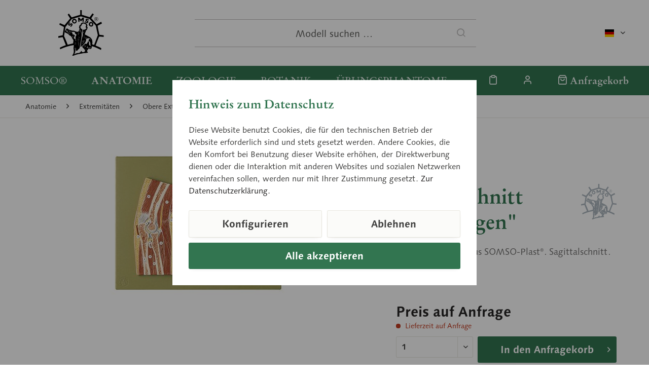

--- FILE ---
content_type: text/html; charset=UTF-8
request_url: https://www.somso.de/de/anatomie/extremitaeten/obere-extremitaeten/schnittmodelle/gelenkschnitt-ellenbogen-ns-46
body_size: 14272
content:
<!DOCTYPE html> <html class="no-js" lang="de" itemscope="itemscope" itemtype="https://schema.org/WebPage"> <head> <meta charset="utf-8"><script>window.dataLayer = window.dataLayer || [];</script><script>window.dataLayer.push({"ecommerce":{"currency":"EUR","items":[{"item_name":"Gelenkschnitt &amp;quot;Ellenbogen&amp;quot;","item_id":"IDS-6297","price":"0","item_brand":"SOMSO","item_category":"Schnittmodelle","item_variant":""}]},"google_tag_params":{"ecomm_pagetype":"product","ecomm_prodid":"IDS-6297"},"event":"view_item"});</script> <script>
var googleTag = function(w,d,s,l,i){w[l]=w[l]||[];w[l].push({'gtm.start':new Date().getTime(),event:'gtm.js'});var f=d.getElementsByTagName(s)[0],j=d.createElement(s),dl=l!='dataLayer'?'&l='+l:'';j.async=true;j.src='https://www.googletagmanager.com/gtm.js?id='+i+dl+'';f.parentNode.insertBefore(j,f);};
</script> <meta name="author" content="" /> <meta name="robots" content="index,follow" /> <meta name="revisit-after" content="15 days" /> <meta name="keywords" content="" /> <meta name="description" content="natürliche Größe, aus SOMSO-Plast®. Sagittalschnitt. Unzerlegbar." /> <meta property="og:type" content="website" /> <meta property="og:site_name" content="SOMSO®" /> <meta property="og:title" content="SOMSO®" /> <meta property="og:description" content="natürliche Größe, aus SOMSO-Plast®. Sagittalschnitt. Unzerlegbar." /> <meta property="og:image" content="https://www.somso.de/custom/plugins/SomsoTheme/Resources/Themes/Frontend/SomsoTheme/frontend/_public/src/img/logos/somso-logo.svg" /> <meta name="twitter:card" content="website" /> <meta name="twitter:site" content="SOMSO®" /> <meta name="twitter:title" content="SOMSO®" /> <meta name="twitter:description" content="natürliche Größe, aus SOMSO-Plast®. Sagittalschnitt. Unzerlegbar." /> <meta name="twitter:image" content="https://www.somso.de/custom/plugins/SomsoTheme/Resources/Themes/Frontend/SomsoTheme/frontend/_public/src/img/logos/somso-logo.svg" /> <meta itemprop="copyrightHolder" content="SOMSO®" /> <meta itemprop="copyrightYear" content="2014" /> <meta itemprop="isFamilyFriendly" content="True" /> <meta itemprop="image" content="/custom/plugins/SomsoTheme/Resources/Themes/Frontend/SomsoTheme/frontend/_public/src/img/logos/somso-logo.svg" /> <meta name="viewport" content="width=device-width, initial-scale=1.0"> <meta name="mobile-web-app-capable" content="yes"> <meta name="apple-mobile-web-app-title" content="SOMSO®"> <meta name="apple-mobile-web-app-capable" content="yes"> <meta name="apple-mobile-web-app-status-bar-style" content="default"> <link rel="alternate" hreflang="x-default" href="https://www.somso.de/de/anatomie/extremitaeten/obere-extremitaeten/schnittmodelle/gelenkschnitt-ellenbogen-ns-46" /> <link rel="alternate" hreflang="en-GB" href="https://www.somso.de/en/anatomy/extremities/upper-extremities/section-models/section-through-the-elbow-joint-ns-46" /> <link rel="alternate" hreflang="es-ES" href="https://www.somso.de/es/anatomia/extremidades/extremidades-superiores/modelos-en-seccion/seccion-de-articulacion-codo-ns-46" /> <link rel="alternate" hreflang="fr-FR" href="https://www.somso.de/fr/anatomie/extremites/modeles-des-extremites-superieures/modeles-de-coupe/coupe-de-l-articulation-du-coude-ns-46" /> <link rel="alternate" hreflang="it-IT" href="https://www.somso.de/it/anatomia/estremita/estremita-superiori/modelli-in-sezione/sezione-di-gomito-ns-46" /> <link rel="apple-touch-icon-precomposed" href="/custom/plugins/SomsoTheme/Resources/Themes/Frontend/SomsoTheme/frontend/_public/src/img/favicons/apple-touch-icon.png"> <link rel="shortcut icon" href="/custom/plugins/SomsoTheme/Resources/Themes/Frontend/SomsoTheme/frontend/_public/src/img/favicons/favicon-32x32.png"> <meta name="msapplication-navbutton-color" content="#6E002D" /> <meta name="application-name" content="SOMSO®" /> <meta name="msapplication-starturl" content="https://www.somso.de/de/" /> <meta name="msapplication-window" content="width=1024;height=768" /> <meta name="msapplication-TileImage" content="/custom/plugins/SomsoTheme/Resources/Themes/Frontend/SomsoTheme/frontend/_public/src/img/favicons/mstile-310x310.png"> <meta name="msapplication-TileColor" content="#6E002D"> <meta name="theme-color" content="#327550"/> <title itemprop="name"> Gelenkschnitt &quot;Ellenbogen&quot; (NS 46) &middot; Anatomie Modelle | SOMSO® </title> <link href="/web/cache/1700494403_b4aa645d354aaca1d43ecd92095092aa.css" media="all" rel="stylesheet" type="text/css" /> </head> <body class="is--ctl-detail is--act-index cat-anatomy" ><!-- WbmTagManager (noscript) -->
<noscript><iframe src="https://www.googletagmanager.com/ns.html?id=GTM-WS42S7X"
            height="0" width="0" style="display:none;visibility:hidden"></iframe></noscript>
<!-- End WbmTagManager (noscript) --> <a id="top"></a> <div class="page-wrap"> <noscript class="noscript-main"> <div class="alert is--warning"> <div class="alert--icon"> <i class="icon--element icon--warning"></i> </div> <div class="alert--content"> Um SOMSO&#xAE; in vollem Umfang nutzen zu k&ouml;nnen, empfehlen wir Ihnen Javascript in Ihrem Browser zu aktiveren. </div> </div> </noscript> <header class="header-main"> <div class="container header--navigation"> <div class="top-bar"> <div class="container block-group"> <nav class="top-bar--navigation block" role="menubar">  <div class="top-bar--language navigation--entry"> <form method="post" class="language--form"> <div class="field--select"> <div class="language--flag de_DE">deutsch</div> <div class="select-field"> <select name="__shop" class="language--select" data-auto-submit="true"> <option value="1" selected="selected"> deutsch </option> <option value="2" > englisch </option> <option value="3" > spanisch </option> <option value="4" > französisch </option> <option value="5" > italienisch </option> </select> </div> <input type="hidden" name="__redirect" value="1"> </div> </form> </div>  <div class="navigation--entry entry--compare is--hidden" role="menuitem" aria-haspopup="true" data-drop-down-menu="true">   </div> </nav> </div> </div> <div class="logo-main block-group" role="banner"> <div class="logo--shop block"> <a class="logo--link" href="https://www.somso.de/de/" title="SOMSO® - zur Startseite wechseln"> <picture> <source srcset="/custom/plugins/SomsoTheme/Resources/Themes/Frontend/SomsoTheme/frontend/_public/src/img/logos/somso-logo.svg" media="(min-width: 78.75em)"> <source srcset="/custom/plugins/SomsoTheme/Resources/Themes/Frontend/SomsoTheme/frontend/_public/src/img/logos/somso-logo.svg" media="(min-width: 64em)"> <source srcset="/custom/plugins/SomsoTheme/Resources/Themes/Frontend/SomsoTheme/frontend/_public/src/img/logos/somso-logo.svg" media="(min-width: 48em)"> <img srcset="/custom/plugins/SomsoTheme/Resources/Themes/Frontend/SomsoTheme/frontend/_public/src/img/logos/somso-logo-neg.svg" alt="SOMSO® - zur Startseite wechseln" /> </picture> <script type="application/ld+json">
{
"@context": "https://schema.org",
"@type": "Organization",
"name" : "SOMSO®",
"url": "www.somso.de",
"logo": "https://www.somso.de/frontend/_public/92/14/d2/somso-logo.svg"
}
</script> </a> </div> </div> <ul class="navigation--list navigation--trigger" role="menubar"> <li class="navigation--entry"> <a class="navigation--link entry--trigger" href="#offcanvas--left" data-offcanvas="true" data-offCanvasSelector=".sidebar-main" aria-label="Menü"> <i class="icon--menu"></i> Menü </a> </li> </ul> <div class="shop--search" role="menuitem" data-search="true" aria-haspopup="true" data-minLength="3"> <form action="/de/search" method="get" class="main-search--form"> <input type="search" name="sSearch" aria-label="Modell suchen …" class="main-search--field" autocomplete="off" autocapitalize="off" placeholder="Modell suchen …" maxlength="30" /> <button type="submit" class="main-search--button" aria-label="Suchen"> <i class="icon--search"></i> <span class="main-search--text">Suchen</span> </button> <div class="form--ajax-loader">&nbsp;</div> </form> <div class="main-search--results"></div> </div> <nav class="shop--navigation"> <ul class="navigation--list" role="menubar">  <li class="navigation--entry entry--notepad" role="menuitem"> <a href="https://www.somso.de/de/note" title="Merkzettel" aria-label="Merkzettel" class="navigation--link"> <i class="icon--heart"></i> </a> </li> <li class="navigation--entry entry--account with-slt" role="menuitem" data-offcanvas="true" data-offCanvasSelector=".account--dropdown-navigation"> <a href="https://www.somso.de/de/account" title="" aria-label="" class="navigation--link is--icon-left entry--link account--link"> <i class="icon--account"></i> <span class="account--display"> Konto </span> </a> <div class="account--dropdown-navigation"> <div class="navigation--smartphone"> <div class="entry--close-off-canvas"> <a href="#close-account-menu" class="account--close-off-canvas" title="Menü schließen" aria-label="Menü schließen"> Menü schließen <i class="icon--arrow-right"></i> </a> </div> </div> <div class="account--menu is--rounded is--personalized"> <span class="navigation--headline"> Konto </span> <div class="account--menu-container"> <ul class="sidebar--navigation navigation--list is--level0 show--active-items"> <li class="navigation--entry"> <span class="navigation--signin"> <a href="https://www.somso.de/de/account#hide-registration" class="blocked--link btn is--primary navigation--signin-btn" data-collapseTarget="#registration" data-action="close"> Anmelden </a> <span class="navigation--register"> oder <a href="https://www.somso.de/de/account#show-registration" class="blocked--link" data-collapseTarget="#registration" data-action="open"> registrieren </a> </span> </span> </li> <li class="navigation--entry"> <a href="https://www.somso.de/de/account" title="Übersicht" class="navigation--link"> Übersicht </a> </li> <li class="navigation--entry"> <a href="https://www.somso.de/de/account/profile" title="Persönliche Daten" class="navigation--link" rel="nofollow"> Persönliche Daten </a> </li> <li class="navigation--entry"> <a href="https://www.somso.de/de/address/index/sidebar/" title="Adressen" class="navigation--link" rel="nofollow"> Adressen </a> </li> <li class="navigation--entry"> <a href="https://www.somso.de/de/account/payment" title="Zahlungsarten" class="navigation--link" rel="nofollow"> Zahlungsarten </a> </li> <li class="navigation--entry"> <a href="https://www.somso.de/de/account/orders" title="Bestellungen" class="navigation--link" rel="nofollow"> Bestellungen </a> </li> <li class="navigation--entry"> <a href="https://www.somso.de/de/note" title="Merkzettel" class="navigation--link" rel="nofollow"> Merkzettel </a> </li> </ul> </div> </div> </div> </li> <li class="navigation--entry entry--cart" role="menuitem"> <a class="navigation--link is--icon-left cart--link" href="https://www.somso.de/de/checkout/cart" title="Anfragekorb" aria-label="Anfragekorb"> <i class="icon--basket"></i> <span class="cart--display"> Anfragekorb </span> <span class="badge cart--quantity is--hidden">0</span> </a> <div class="ajax-loader">&nbsp;</div> </li>  </ul> </nav> <div class="container--ajax-cart" data-collapse-cart="true" data-displayMode="offcanvas"></div> </div> </header> <nav class="navigation-main"> <div class="container" data-menu-scroller="false" data-listSelector=".navigation--list.container" data-viewPortSelector=".navigation--list-wrapper"> <div class="navigation--list-wrapper"> <ul class="navigation--list container navigation--categories" role="menubar" itemscope="itemscope" itemtype="https://schema.org/SiteNavigationElement"> <li class="navigation--entry cat-somso" role="menuitem"><a class="navigation--link" href="https://www.somso.de/de/somso/familienunternehmen/" title="SOMSO®" aria-label="SOMSO®" itemprop="url" target="_parent"><span itemprop="name">SOMSO®</span></a></li><li class="navigation--entry is--active cat-anatomy" role="menuitem"><a class="navigation--link is--active" href="https://www.somso.de/de/anatomie/" title="Anatomie" aria-label="Anatomie" itemprop="url"><span itemprop="name">Anatomie</span></a></li><li class="navigation--entry cat-zoology" role="menuitem"><a class="navigation--link" href="https://www.somso.de/de/zoologie/" title="Zoologie" aria-label="Zoologie" itemprop="url"><span itemprop="name">Zoologie</span></a></li><li class="navigation--entry cat-botany" role="menuitem"><a class="navigation--link" href="https://www.somso.de/de/botanik/" title="Botanik" aria-label="Botanik" itemprop="url"><span itemprop="name">Botanik</span></a></li><li class="navigation--entry cat-cla" role="menuitem"><a class="navigation--link" href="https://www.somso.de/de/uebungsphantome/" title="Übungsphantome" aria-label="Übungsphantome" itemprop="url"><span itemprop="name">Übungsphantome</span></a></li> </ul> <ul class="navigation--list navigation--actions" role="menubar">  <li class="navigation--entry entry--notepad" role="menuitem"> <a href="https://www.somso.de/de/note" title="Merkzettel" aria-label="Merkzettel" class="navigation--link"> <i class="icon--heart"></i> </a> </li> <li class="navigation--entry entry--account with-slt" role="menuitem" data-offcanvas="true" data-offCanvasSelector=".account--dropdown-navigation"> <a href="https://www.somso.de/de/account" title="" aria-label="" class="navigation--link is--icon-left entry--link account--link"> <i class="icon--account"></i> <span class="account--display"> Konto </span> </a> <div class="account--dropdown-navigation"> <div class="navigation--smartphone"> <div class="entry--close-off-canvas"> <a href="#close-account-menu" class="account--close-off-canvas" title="Menü schließen" aria-label="Menü schließen"> Menü schließen <i class="icon--arrow-right"></i> </a> </div> </div> <div class="account--menu is--rounded is--personalized"> <span class="navigation--headline"> Konto </span> <div class="account--menu-container"> <ul class="sidebar--navigation navigation--list is--level0 show--active-items"> <li class="navigation--entry"> <span class="navigation--signin"> <a href="https://www.somso.de/de/account#hide-registration" class="blocked--link btn is--primary navigation--signin-btn" data-collapseTarget="#registration" data-action="close"> Anmelden </a> <span class="navigation--register"> oder <a href="https://www.somso.de/de/account#show-registration" class="blocked--link" data-collapseTarget="#registration" data-action="open"> registrieren </a> </span> </span> </li> <li class="navigation--entry"> <a href="https://www.somso.de/de/account" title="Übersicht" class="navigation--link"> Übersicht </a> </li> <li class="navigation--entry"> <a href="https://www.somso.de/de/account/profile" title="Persönliche Daten" class="navigation--link" rel="nofollow"> Persönliche Daten </a> </li> <li class="navigation--entry"> <a href="https://www.somso.de/de/address/index/sidebar/" title="Adressen" class="navigation--link" rel="nofollow"> Adressen </a> </li> <li class="navigation--entry"> <a href="https://www.somso.de/de/account/payment" title="Zahlungsarten" class="navigation--link" rel="nofollow"> Zahlungsarten </a> </li> <li class="navigation--entry"> <a href="https://www.somso.de/de/account/orders" title="Bestellungen" class="navigation--link" rel="nofollow"> Bestellungen </a> </li> <li class="navigation--entry"> <a href="https://www.somso.de/de/note" title="Merkzettel" class="navigation--link" rel="nofollow"> Merkzettel </a> </li> </ul> </div> </div> </div> </li> <li class="navigation--entry entry--cart" role="menuitem"> <a class="navigation--link is--icon-left cart--link" href="https://www.somso.de/de/checkout/cart" title="Anfragekorb" aria-label="Anfragekorb"> <i class="icon--basket"></i> <span class="cart--display"> Anfragekorb </span> <span class="badge cart--quantity is--hidden">0</span> </a> <div class="ajax-loader">&nbsp;</div> </li>  </ul> </div> <div class="advanced-menu" data-advanced-menu="true" data-hoverDelay="250"> <div class="menu--container cat-somso"> <div class="button-container"> <a href="https://www.somso.de/de/somso/familienunternehmen/" class="button--category" aria-label="Zur Kategorie SOMSO®" title="Zur Kategorie SOMSO®"> <i class="icon--arrow-right"></i> Zur Kategorie SOMSO® </a> <span class="button--close"> <i class="icon--cross"></i> </span> </div> <div class="content--wrapper has--content has--teaser"> <div class="menu--list"> <ul class="menu--level-0"> <li class="menu--list-item item--level-0"> <a href="https://www.somso.de/de/somso/familienunternehmen/" class="menu--list-item-link" aria-label="Familienunternehmen" title="Familienunternehmen">Familienunternehmen</a> </li> <li class="menu--list-item item--level-0"> <a href="https://www.somso.de/de/somso/firmengeschichte/" class="menu--list-item-link" aria-label="Firmengeschichte" title="Firmengeschichte">Firmengeschichte</a> </li> <li class="menu--list-item item--level-0"> <a href="https://www.somso.de/de/somso/modellherstellung/" class="menu--list-item-link" aria-label="Modellherstellung" title="Modellherstellung">Modellherstellung</a> </li> <li class="menu--list-item item--level-0"> <a href="https://www.somso.de/de/somso/marke/" class="menu--list-item-link" aria-label="Marke" title="Marke">Marke</a> </li> <li class="menu--list-item item--level-0"> <a href="https://www.somso.de/de/somso/museum/" class="menu--list-item-link" aria-label="Museum" title="Museum">Museum</a> </li> <li class="menu--list-item item--level-0"> <a href="https://www.somso.de/de/somso/ausbildung/" class="menu--list-item-link" aria-label="Ausbildung" title="Ausbildung">Ausbildung</a> </li> <li class="menu--list-item item--level-0"> <a href="https://www.somso.de/de/service" class="menu--list-item-link" aria-label="Service" title="Service" target="_parent">Service</a> </li> </ul> </div> <div class="menu-teaser has-categories"> <div class="menu-teaser--image"> <a href="https://www.somso.de/de/somso/familienunternehmen/" aria-label="Zur Kategorie SOMSO®" title="Zur Kategorie SOMSO®" class="menu-teaser--image" > <img srcset="https://www.somso.de/media/image/62/eb/42/somso_logo_1993_1280x1280.jpg, https://www.somso.de/media/image/a6/87/46/somso_logo_1993_1280x1280@2x.jpg 2x" src="https://www.somso.de/media/image/62/eb/42/somso_logo_1993_1280x1280.jpg" alt="somso_logo_1993" loading="lazy" height="577" /> </a> </div> <div class="menu-teaser--content"> <div class="menu-teaser--headline"> <a href="https://www.somso.de/de/somso/familienunternehmen/" > SOMSO®</a> </div> <div class="menu-teaser--text"> Seit über 140 Jahren stellt SOMSO® Originale her, die sich an höchsten pädagogischen und wissenschaftlichen Ansprüchen orientieren. </div> </div> </div> </div> </div> <div class="menu--container is--active cat-anatomy"> <div class="button-container"> <a href="https://www.somso.de/de/anatomie/" class="button--category" aria-label="Zur Kategorie Anatomie" title="Zur Kategorie Anatomie"> <i class="icon--arrow-right"></i> Zur Kategorie Anatomie </a> <span class="button--close"> <i class="icon--cross"></i> </span> </div> <div class="content--wrapper has--content has--teaser"> <div class="menu--list"> <ul class="menu--level-0"> <li class="menu--list-item item--level-0"> <a href="https://www.somso.de/de/anatomie/allgemeine-anatomie/" class="menu--list-item-link" aria-label="Allgemeine Anatomie" title="Allgemeine Anatomie">Allgemeine Anatomie</a> </li> <li class="menu--list-item item--level-0"> <a href="https://www.somso.de/de/anatomie/gehirnrueckenmark/" class="menu--list-item-link" aria-label="Gehirn/Rückenmark" title="Gehirn/Rückenmark">Gehirn/Rückenmark</a> </li> <li class="menu--list-item item--level-0"> <a href="https://www.somso.de/de/anatomie/kopfhals/" class="menu--list-item-link" aria-label="Kopf/Hals" title="Kopf/Hals">Kopf/Hals</a> </li> <li class="menu--list-item item--level-0"> <a href="https://www.somso.de/de/anatomie/sinnesorgane/" class="menu--list-item-link" aria-label="Sinnesorgane" title="Sinnesorgane">Sinnesorgane</a> </li> <li class="menu--list-item item--level-0"> <a href="https://www.somso.de/de/anatomie/eingeweide/" class="menu--list-item-link" aria-label="Eingeweide" title="Eingeweide">Eingeweide</a> </li> <li class="menu--list-item item--level-0"> <a href="https://www.somso.de/de/anatomie/becken/" class="menu--list-item-link" aria-label="Becken" title="Becken">Becken</a> </li> <li class="menu--list-item item--level-0"> <a href="https://www.somso.de/de/anatomie/extremitaeten/" class="menu--list-item-link" aria-label="Extremitäten" title="Extremitäten">Extremitäten</a> </li> </ul> </div> <div class="menu-teaser has-categories"> <div class="menu-teaser--image"> <a href="https://www.somso.de/de/anatomie/" aria-label="Zur Kategorie Anatomie" title="Zur Kategorie Anatomie" class="menu-teaser--image" > <img srcset="https://www.somso.de/media/image/b1/20/3c/bs18_v01ffKhEFpZFITJh_800x600.jpg, https://www.somso.de/media/image/0b/4f/3f/bs18_v01ffKhEFpZFITJh_800x600@2x.jpg 2x" src="https://www.somso.de/media/image/b1/20/3c/bs18_v01ffKhEFpZFITJh_800x600.jpg" alt="bs18_v01ffKhEFpZFITJh" loading="lazy" height="600" /> </a> </div> <div class="menu-teaser--content"> <div class="menu-teaser--headline"> <a href="https://www.somso.de/de/anatomie/" > Anatomie Modelle</a> </div> <div class="menu-teaser--text"> In vielen Bereichen der Ausbildung werden SOMSO® Modelle eingesetzt. Die Modellpalette berücksichtigt sowohl die Anforderungen im Hörsaal wie auch im Seminarunterricht. Namhafte Professoren beteiligen sich an Entwicklung und Verbesserung von SOMSO® Modellen,um den aktuellen Maßstäben in der Lehre zu genügen. </div> </div> </div> </div> </div> <div class="menu--container cat-zoology"> <div class="button-container"> <a href="https://www.somso.de/de/zoologie/" class="button--category" aria-label="Zur Kategorie Zoologie" title="Zur Kategorie Zoologie"> <i class="icon--arrow-right"></i> Zur Kategorie Zoologie </a> <span class="button--close"> <i class="icon--cross"></i> </span> </div> <div class="content--wrapper has--content has--teaser"> <div class="menu--list"> <ul class="menu--level-0"> <li class="menu--list-item item--level-0"> <a href="https://www.somso.de/de/zoologie/wirbeltiere/" class="menu--list-item-link" aria-label="Wirbeltiere" title="Wirbeltiere">Wirbeltiere</a> </li> <li class="menu--list-item item--level-0"> <a href="https://www.somso.de/de/zoologie/wirbellose-tiere/" class="menu--list-item-link" aria-label="Wirbellose Tiere" title="Wirbellose Tiere">Wirbellose Tiere</a> </li> <li class="menu--list-item item--level-0"> <a href="https://www.somso.de/de/zoologie/vergleichende-anatomie/" class="menu--list-item-link" aria-label="Vergleichende Anatomie" title="Vergleichende Anatomie">Vergleichende Anatomie</a> </li> <li class="menu--list-item item--level-0"> <a href="https://www.somso.de/de/zoologie/entwicklung-der-tiere/" class="menu--list-item-link" aria-label="Entwicklung der Tiere" title="Entwicklung der Tiere">Entwicklung der Tiere</a> </li> <li class="menu--list-item item--level-0"> <a href="https://www.somso.de/de/zoologie/lebensechte-tierplastiken/" class="menu--list-item-link" aria-label="Lebensechte Tierplastiken" title="Lebensechte Tierplastiken">Lebensechte Tierplastiken</a> </li> <li class="menu--list-item item--level-0"> <a href="https://www.somso.de/de/zoologie/rassetierstatuetten/" class="menu--list-item-link" aria-label="Rassetierstatuetten" title="Rassetierstatuetten">Rassetierstatuetten</a> </li> </ul> </div> <div class="menu-teaser has-categories"> <div class="menu-teaser--image"> <a href="https://www.somso.de/de/zoologie/" aria-label="Zur Kategorie Zoologie" title="Zur Kategorie Zoologie" class="menu-teaser--image" > <img srcset="https://www.somso.de/media/image/ae/b1/1e/zos47_5KMyrX8c9l3G5Z_800x600.jpg, https://www.somso.de/media/image/51/8a/e1/zos47_5KMyrX8c9l3G5Z_800x600@2x.jpg 2x" src="https://www.somso.de/media/image/ae/b1/1e/zos47_5KMyrX8c9l3G5Z_800x600.jpg" alt="zos47_5KMyrX8c9l3G5Z" loading="lazy" height="439" /> </a> </div> <div class="menu-teaser--content"> <div class="menu-teaser--headline"> <a href="https://www.somso.de/de/zoologie/" > Zoologie Modelle</a> </div> <div class="menu-teaser--text"> Darstellen und Begreifen der Tiermodelle&nbsp;sollen&nbsp;Dank des hauseigenen Qualitätsanspruchs&nbsp;den Menschen das Lernen erleichtern.&nbsp;In Schule und Universität sind SOMSO® Modelle ein verlässlicher Begleiter auf der spannenden Reise durch den Variantenreichtum der Tierwelt. </div> </div> </div> </div> </div> <div class="menu--container cat-botany"> <div class="button-container"> <a href="https://www.somso.de/de/botanik/" class="button--category" aria-label="Zur Kategorie Botanik" title="Zur Kategorie Botanik"> <i class="icon--arrow-right"></i> Zur Kategorie Botanik </a> <span class="button--close"> <i class="icon--cross"></i> </span> </div> <div class="content--wrapper has--content has--teaser"> <div class="menu--list"> <ul class="menu--level-0"> <li class="menu--list-item item--level-0"> <a href="https://www.somso.de/de/botanik/mikroorganismen/" class="menu--list-item-link" aria-label="Mikroorganismen" title="Mikroorganismen">Mikroorganismen</a> </li> <li class="menu--list-item item--level-0"> <a href="https://www.somso.de/de/botanik/bedecktsamige-pflanzen/" class="menu--list-item-link" aria-label="Bedecktsamige Pflanzen" title="Bedecktsamige Pflanzen">Bedecktsamige Pflanzen</a> </li> <li class="menu--list-item item--level-0"> <a href="https://www.somso.de/de/botanik/pilzmodelle/" class="menu--list-item-link" aria-label="Pilzmodelle" title="Pilzmodelle">Pilzmodelle</a> </li> <li class="menu--list-item item--level-0"> <a href="https://www.somso.de/de/botanik/sporenpflanzen/" class="menu--list-item-link" aria-label="Sporenpflanzen" title="Sporenpflanzen">Sporenpflanzen</a> </li> <li class="menu--list-item item--level-0"> <a href="https://www.somso.de/de/botanik/keimung/" class="menu--list-item-link" aria-label="Keimung" title="Keimung">Keimung</a> </li> <li class="menu--list-item item--level-0"> <a href="https://www.somso.de/de/botanik/nacktsamer/" class="menu--list-item-link" aria-label="Nacktsamer" title="Nacktsamer">Nacktsamer</a> </li> <li class="menu--list-item item--level-0"> <a href="https://www.somso.de/de/botanik/pflanzenmorphologie/" class="menu--list-item-link" aria-label="Pflanzenmorphologie" title="Pflanzenmorphologie">Pflanzenmorphologie</a> </li> <li class="menu--list-item item--level-0"> <a href="https://www.somso.de/de/botanik/apfelnachbildungen/" class="menu--list-item-link" aria-label="Apfelnachbildungen" title="Apfelnachbildungen">Apfelnachbildungen</a> </li> <li class="menu--list-item item--level-0"> <a href="https://www.somso.de/de/botanik/birnennachbildungen/" class="menu--list-item-link" aria-label="Birnennachbildungen" title="Birnennachbildungen">Birnennachbildungen</a> </li> </ul> </div> <div class="menu-teaser has-categories"> <div class="menu-teaser--image"> <a href="https://www.somso.de/de/botanik/" aria-label="Zur Kategorie Botanik" title="Zur Kategorie Botanik" class="menu-teaser--image" > <img srcset="https://www.somso.de/media/image/c0/29/20/bos16_1_v3UIG9asQLx4OBb_800x600.jpg, https://www.somso.de/media/image/08/56/92/bos16_1_v3UIG9asQLx4OBb_800x600@2x.jpg 2x" src="https://www.somso.de/media/image/c0/29/20/bos16_1_v3UIG9asQLx4OBb_800x600.jpg" alt="bos16_1_v3UIG9asQLx4OBb" loading="lazy" height="600" /> </a> </div> <div class="menu-teaser--content"> <div class="menu-teaser--headline"> <a href="https://www.somso.de/de/botanik/" > Botanik Modelle</a> </div> <div class="menu-teaser--text"> Im Biologieunterricht geht es vor allem in der Botanik darum,&nbsp;Strukturen und damit Unterschiede&nbsp;zu erkennen. Bei&nbsp;Mensch und&nbsp;Tier jedoch&nbsp;besonders&nbsp;bei Pflanzen&nbsp;sind die&nbsp;Details&nbsp;in den Modellen entscheidend. Das genaue Abbild der Natur&nbsp;macht es den Lernenden&nbsp;leichter, dies&nbsp;zu erkennen und zu begreifen. </div> </div> </div> </div> </div> <div class="menu--container cat-cla"> <div class="button-container"> <a href="https://www.somso.de/de/uebungsphantome/" class="button--category" aria-label="Zur Kategorie Übungsphantome" title="Zur Kategorie Übungsphantome"> <i class="icon--arrow-right"></i> Zur Kategorie Übungsphantome </a> <span class="button--close"> <i class="icon--cross"></i> </span> </div> <div class="content--wrapper has--teaser"> <div class="menu-teaser"> <div class="menu-teaser--image"> <a href="https://www.somso.de/de/uebungsphantome/" aria-label="Zur Kategorie Übungsphantome" title="Zur Kategorie Übungsphantome" class="menu-teaser--image" > <img srcset="https://www.somso.de/media/image/6f/5b/20/CLA_People_205_1280x1280.jpg, https://www.somso.de/media/image/22/dc/2f/CLA_People_205_1280x1280@2x.jpg 2x" src="https://www.somso.de/media/image/6f/5b/20/CLA_People_205_1280x1280.jpg" alt="CLA_People_205" loading="lazy" height="847" /> </a> </div> <div class="menu-teaser--content"> <div class="menu-teaser--headline"> <a href="https://www.somso.de/de/uebungsphantome/" > Medizinische Übungsphantome</a> </div> <div class="menu-teaser--text"> Das Programm der anatomischen, zoologischen und botanischen SOMSO ® Modelle wird seit 1971 durch ein Angebot an medizinischen Übungsphantomen der Schwesterfirma CLA ® Coburger Lehrmittelanstalt ergänzt. &nbsp; &nbsp; </div> </div> </div> </div> </div> </div> </div> </nav> <section class="content-main container block-group"> <nav class="content--breadcrumb block"> <ul class="breadcrumb--list" role="menu" itemscope itemtype="https://schema.org/BreadcrumbList"> <li role="menuitem" class="breadcrumb--entry" itemprop="itemListElement" itemscope itemtype="https://schema.org/ListItem"> <a class="breadcrumb--link" href="https://www.somso.de/de/anatomie/" title="Anatomie" itemprop="item"> <link itemprop="url" href="https://www.somso.de/de/anatomie/" /> <span class="breadcrumb--title" itemprop="name">Anatomie</span> </a> <meta itemprop="position" content="0" /> </li> <li role="none" class="breadcrumb--separator"> <i class="icon--arrow-right"></i> </li> <li role="menuitem" class="breadcrumb--entry" itemprop="itemListElement" itemscope itemtype="https://schema.org/ListItem"> <a class="breadcrumb--link" href="https://www.somso.de/de/anatomie/extremitaeten/" title="Extremitäten" itemprop="item"> <link itemprop="url" href="https://www.somso.de/de/anatomie/extremitaeten/" /> <span class="breadcrumb--title" itemprop="name">Extremitäten</span> </a> <meta itemprop="position" content="1" /> </li> <li role="none" class="breadcrumb--separator"> <i class="icon--arrow-right"></i> </li> <li role="menuitem" class="breadcrumb--entry" itemprop="itemListElement" itemscope itemtype="https://schema.org/ListItem"> <a class="breadcrumb--link" href="https://www.somso.de/de/anatomie/extremitaeten/obere-extremitaeten/" title="Obere Extremitäten" itemprop="item"> <link itemprop="url" href="https://www.somso.de/de/anatomie/extremitaeten/obere-extremitaeten/" /> <span class="breadcrumb--title" itemprop="name">Obere Extremitäten</span> </a> <meta itemprop="position" content="2" /> </li> <li role="none" class="breadcrumb--separator"> <i class="icon--arrow-right"></i> </li> <li role="menuitem" class="breadcrumb--entry is--active" itemprop="itemListElement" itemscope itemtype="https://schema.org/ListItem"> <a class="breadcrumb--link" href="https://www.somso.de/de/anatomie/extremitaeten/obere-extremitaeten/schnittmodelle/" title="Schnittmodelle" itemprop="item"> <link itemprop="url" href="https://www.somso.de/de/anatomie/extremitaeten/obere-extremitaeten/schnittmodelle/" /> <span class="breadcrumb--title" itemprop="name">Schnittmodelle</span> </a> <meta itemprop="position" content="3" /> </li> </ul> </nav> <div class="content-main--inner"> <div id='cookie-consent' class='off-canvas is--left block-transition' data-cookie-consent-manager='true' data-cookieTimeout='60'> <div class='cookie-consent--header cookie-consent--close'> Cookie-Einstellungen <i class="icon--arrow-right"></i> </div> <div class='cookie-consent--description'> Diese Website benutzt Cookies, die für den technischen Betrieb der Website erforderlich sind und stets gesetzt werden. Andere Cookies, die den Komfort bei Benutzung dieser Website erhöhen, der Direktwerbung dienen oder die Interaktion mit anderen Websites und sozialen Netzwerken vereinfachen sollen, werden nur mit Ihrer Zustimmung gesetzt. </div> <div class='cookie-consent--configuration'> <div class='cookie-consent--configuration-header'> <div class='cookie-consent--configuration-header-text'>Konfiguration</div> </div> <div class='cookie-consent--configuration-main'> <div class='cookie-consent--group'> <input type="hidden" class="cookie-consent--group-name" value="technical" /> <label class="cookie-consent--group-state cookie-consent--state-input cookie-consent--required"> <input type="checkbox" name="technical-state" class="cookie-consent--group-state-input" disabled="disabled" checked="checked"/> <span class="cookie-consent--state-input-element"></span> </label> <div class='cookie-consent--group-title' data-collapse-panel='true' data-contentSiblingSelector=".cookie-consent--group-container"> <div class="cookie-consent--group-title-label cookie-consent--state-label"> Technisch erforderlich </div> <span class="cookie-consent--group-arrow is-icon--right"> <i class="icon--arrow-right"></i> </span> </div> <div class='cookie-consent--group-container'> <div class='cookie-consent--group-description'> Diese Cookies sind für die Grundfunktionen des Shops notwendig. </div> <div class='cookie-consent--cookies-container'> <div class='cookie-consent--cookie'> <input type="hidden" class="cookie-consent--cookie-name" value="cookieDeclined" /> <label class="cookie-consent--cookie-state cookie-consent--state-input cookie-consent--required"> <input type="checkbox" name="cookieDeclined-state" class="cookie-consent--cookie-state-input" disabled="disabled" checked="checked" /> <span class="cookie-consent--state-input-element"></span> </label> <div class='cookie--label cookie-consent--state-label'> "Alle Cookies ablehnen" Cookie </div> </div> <div class='cookie-consent--cookie'> <input type="hidden" class="cookie-consent--cookie-name" value="allowCookie" /> <label class="cookie-consent--cookie-state cookie-consent--state-input cookie-consent--required"> <input type="checkbox" name="allowCookie-state" class="cookie-consent--cookie-state-input" disabled="disabled" checked="checked" /> <span class="cookie-consent--state-input-element"></span> </label> <div class='cookie--label cookie-consent--state-label'> "Alle Cookies annehmen" Cookie </div> </div> <div class='cookie-consent--cookie'> <input type="hidden" class="cookie-consent--cookie-name" value="shop" /> <label class="cookie-consent--cookie-state cookie-consent--state-input cookie-consent--required"> <input type="checkbox" name="shop-state" class="cookie-consent--cookie-state-input" disabled="disabled" checked="checked" /> <span class="cookie-consent--state-input-element"></span> </label> <div class='cookie--label cookie-consent--state-label'> Ausgewählter Shop </div> </div> <div class='cookie-consent--cookie'> <input type="hidden" class="cookie-consent--cookie-name" value="csrf_token" /> <label class="cookie-consent--cookie-state cookie-consent--state-input cookie-consent--required"> <input type="checkbox" name="csrf_token-state" class="cookie-consent--cookie-state-input" disabled="disabled" checked="checked" /> <span class="cookie-consent--state-input-element"></span> </label> <div class='cookie--label cookie-consent--state-label'> CSRF-Token </div> </div> <div class='cookie-consent--cookie'> <input type="hidden" class="cookie-consent--cookie-name" value="cookiePreferences" /> <label class="cookie-consent--cookie-state cookie-consent--state-input cookie-consent--required"> <input type="checkbox" name="cookiePreferences-state" class="cookie-consent--cookie-state-input" disabled="disabled" checked="checked" /> <span class="cookie-consent--state-input-element"></span> </label> <div class='cookie--label cookie-consent--state-label'> Cookie-Einstellungen </div> </div> <div class='cookie-consent--cookie'> <input type="hidden" class="cookie-consent--cookie-name" value="x-cache-context-hash" /> <label class="cookie-consent--cookie-state cookie-consent--state-input cookie-consent--required"> <input type="checkbox" name="x-cache-context-hash-state" class="cookie-consent--cookie-state-input" disabled="disabled" checked="checked" /> <span class="cookie-consent--state-input-element"></span> </label> <div class='cookie--label cookie-consent--state-label'> Individuelle Preise </div> </div> <div class='cookie-consent--cookie'> <input type="hidden" class="cookie-consent--cookie-name" value="slt" /> <label class="cookie-consent--cookie-state cookie-consent--state-input cookie-consent--required"> <input type="checkbox" name="slt-state" class="cookie-consent--cookie-state-input" disabled="disabled" checked="checked" /> <span class="cookie-consent--state-input-element"></span> </label> <div class='cookie--label cookie-consent--state-label'> Kunden-Wiedererkennung </div> </div> <div class='cookie-consent--cookie'> <input type="hidden" class="cookie-consent--cookie-name" value="nocache" /> <label class="cookie-consent--cookie-state cookie-consent--state-input cookie-consent--required"> <input type="checkbox" name="nocache-state" class="cookie-consent--cookie-state-input" disabled="disabled" checked="checked" /> <span class="cookie-consent--state-input-element"></span> </label> <div class='cookie--label cookie-consent--state-label'> Kundenspezifisches Caching </div> </div> <div class='cookie-consent--cookie'> <input type="hidden" class="cookie-consent--cookie-name" value="session" /> <label class="cookie-consent--cookie-state cookie-consent--state-input cookie-consent--required"> <input type="checkbox" name="session-state" class="cookie-consent--cookie-state-input" disabled="disabled" checked="checked" /> <span class="cookie-consent--state-input-element"></span> </label> <div class='cookie--label cookie-consent--state-label'> Session </div> </div> <div class='cookie-consent--cookie'> <input type="hidden" class="cookie-consent--cookie-name" value="currency" /> <label class="cookie-consent--cookie-state cookie-consent--state-input cookie-consent--required"> <input type="checkbox" name="currency-state" class="cookie-consent--cookie-state-input" disabled="disabled" checked="checked" /> <span class="cookie-consent--state-input-element"></span> </label> <div class='cookie--label cookie-consent--state-label'> Währungswechsel </div> </div> </div> </div> </div> <div class='cookie-consent--group'> <input type="hidden" class="cookie-consent--group-name" value="comfort" /> <label class="cookie-consent--group-state cookie-consent--state-input"> <input type="checkbox" name="comfort-state" class="cookie-consent--group-state-input"/> <span class="cookie-consent--state-input-element"></span> </label> <div class='cookie-consent--group-title' data-collapse-panel='true' data-contentSiblingSelector=".cookie-consent--group-container"> <div class="cookie-consent--group-title-label cookie-consent--state-label"> Komfortfunktionen </div> <span class="cookie-consent--group-arrow is-icon--right"> <i class="icon--arrow-right"></i> </span> </div> <div class='cookie-consent--group-container'> <div class='cookie-consent--group-description'> Diese Cookies werden genutzt um das Einkaufserlebnis noch ansprechender zu gestalten, beispielsweise für die Wiedererkennung des Besuchers. </div> <div class='cookie-consent--cookies-container'> <div class='cookie-consent--cookie'> <input type="hidden" class="cookie-consent--cookie-name" value="sUniqueID" /> <label class="cookie-consent--cookie-state cookie-consent--state-input"> <input type="checkbox" name="sUniqueID-state" class="cookie-consent--cookie-state-input" /> <span class="cookie-consent--state-input-element"></span> </label> <div class='cookie--label cookie-consent--state-label'> Merkzettel </div> </div> </div> </div> </div> <div class='cookie-consent--group'> <input type="hidden" class="cookie-consent--group-name" value="statistics" /> <label class="cookie-consent--group-state cookie-consent--state-input"> <input type="checkbox" name="statistics-state" class="cookie-consent--group-state-input"/> <span class="cookie-consent--state-input-element"></span> </label> <div class='cookie-consent--group-title' data-collapse-panel='true' data-contentSiblingSelector=".cookie-consent--group-container"> <div class="cookie-consent--group-title-label cookie-consent--state-label"> Statistik & Tracking </div> <span class="cookie-consent--group-arrow is-icon--right"> <i class="icon--arrow-right"></i> </span> </div> <div class='cookie-consent--group-container'> <div class='cookie-consent--cookies-container'> <div class='cookie-consent--cookie'> <input type="hidden" class="cookie-consent--cookie-name" value="x-ua-device" /> <label class="cookie-consent--cookie-state cookie-consent--state-input"> <input type="checkbox" name="x-ua-device-state" class="cookie-consent--cookie-state-input" /> <span class="cookie-consent--state-input-element"></span> </label> <div class='cookie--label cookie-consent--state-label'> Endgeräteerkennung </div> </div> <div class='cookie-consent--cookie'> <input type="hidden" class="cookie-consent--cookie-name" value="wbm_tag_manager" /> <label class="cookie-consent--cookie-state cookie-consent--state-input"> <input type="checkbox" name="wbm_tag_manager-state" class="cookie-consent--cookie-state-input" /> <span class="cookie-consent--state-input-element"></span> </label> <div class='cookie--label cookie-consent--state-label'> Google Tag Manager </div> </div> <div class='cookie-consent--cookie'> <input type="hidden" class="cookie-consent--cookie-name" value="partner" /> <label class="cookie-consent--cookie-state cookie-consent--state-input"> <input type="checkbox" name="partner-state" class="cookie-consent--cookie-state-input" /> <span class="cookie-consent--state-input-element"></span> </label> <div class='cookie--label cookie-consent--state-label'> Partnerprogramm </div> </div> </div> </div> </div> </div> </div> <div class="cookie-consent--save"> <input class="cookie-consent--save-button btn is--primary" type="button" value="Einstellungen speichern" /> </div> </div> <aside class="sidebar-main off-canvas"> <div class="navigation--smartphone"> <ul class="navigation--list "> <li class="navigation--entry entry--close-off-canvas"> <a href="#close-categories-menu" title="Menü schließen" class="navigation--link"> Menü schließen <i class="icon--arrow-right"></i> </a> </li> </ul> <div class="mobile--switches">  <div class="top-bar--language navigation--entry"> <form method="post" class="language--form"> <div class="field--select"> <div class="language--flag de_DE">deutsch</div> <div class="select-field"> <select name="__shop" class="language--select" data-auto-submit="true"> <option value="1" selected="selected"> deutsch </option> <option value="2" > englisch </option> <option value="3" > spanisch </option> <option value="4" > französisch </option> <option value="5" > italienisch </option> </select> </div> <input type="hidden" name="__redirect" value="1"> </div> </form> </div>  </div> </div> <div class="sidebar--categories-wrapper" data-subcategory-nav="true" data-mainCategoryId="3" data-categoryId="2248" data-fetchUrl="/de/widgets/listing/getCategory/categoryId/2248"> <div class="categories--headline navigation--headline"> Kategorien </div> <div class="sidebar--categories-navigation"> <ul class="sidebar--navigation categories--navigation navigation--list is--drop-down is--level0 is--rounded" role="menu"> <li class="navigation--entry has--sub-children" role="menuitem"> <a class="navigation--link link--go-forward" href="https://www.somso.de/de/somso/familienunternehmen/" data-categoryId="795" data-fetchUrl="/de/widgets/listing/getCategory/categoryId/795" title="SOMSO®" target="_parent"> SOMSO® <span class="is--icon-right"> <i class="icon--arrow-right"></i> </span> </a> </li> <li class="navigation--entry is--active has--sub-categories has--sub-children" role="menuitem"> <a class="navigation--link is--active has--sub-categories link--go-forward" href="https://www.somso.de/de/anatomie/" data-categoryId="2164" data-fetchUrl="/de/widgets/listing/getCategory/categoryId/2164" title="Anatomie" > Anatomie <span class="is--icon-right"> <i class="icon--arrow-right"></i> </span> </a> <ul class="sidebar--navigation categories--navigation navigation--list is--level1 is--rounded" role="menu"> <li class="navigation--entry has--sub-children" role="menuitem"> <a class="navigation--link link--go-forward" href="https://www.somso.de/de/anatomie/allgemeine-anatomie/" data-categoryId="2165" data-fetchUrl="/de/widgets/listing/getCategory/categoryId/2165" title="Allgemeine Anatomie" > Allgemeine Anatomie <span class="is--icon-right"> <i class="icon--arrow-right"></i> </span> </a> </li> <li class="navigation--entry has--sub-children" role="menuitem"> <a class="navigation--link link--go-forward" href="https://www.somso.de/de/anatomie/gehirnrueckenmark/" data-categoryId="2172" data-fetchUrl="/de/widgets/listing/getCategory/categoryId/2172" title="Gehirn/Rückenmark" > Gehirn/Rückenmark <span class="is--icon-right"> <i class="icon--arrow-right"></i> </span> </a> </li> <li class="navigation--entry has--sub-children" role="menuitem"> <a class="navigation--link link--go-forward" href="https://www.somso.de/de/anatomie/kopfhals/" data-categoryId="2174" data-fetchUrl="/de/widgets/listing/getCategory/categoryId/2174" title="Kopf/Hals" > Kopf/Hals <span class="is--icon-right"> <i class="icon--arrow-right"></i> </span> </a> </li> <li class="navigation--entry has--sub-children" role="menuitem"> <a class="navigation--link link--go-forward" href="https://www.somso.de/de/anatomie/sinnesorgane/" data-categoryId="2189" data-fetchUrl="/de/widgets/listing/getCategory/categoryId/2189" title="Sinnesorgane" > Sinnesorgane <span class="is--icon-right"> <i class="icon--arrow-right"></i> </span> </a> </li> <li class="navigation--entry has--sub-children" role="menuitem"> <a class="navigation--link link--go-forward" href="https://www.somso.de/de/anatomie/eingeweide/" data-categoryId="2207" data-fetchUrl="/de/widgets/listing/getCategory/categoryId/2207" title="Eingeweide" > Eingeweide <span class="is--icon-right"> <i class="icon--arrow-right"></i> </span> </a> </li> <li class="navigation--entry has--sub-children" role="menuitem"> <a class="navigation--link link--go-forward" href="https://www.somso.de/de/anatomie/becken/" data-categoryId="2225" data-fetchUrl="/de/widgets/listing/getCategory/categoryId/2225" title="Becken" > Becken <span class="is--icon-right"> <i class="icon--arrow-right"></i> </span> </a> </li> <li class="navigation--entry is--active has--sub-categories has--sub-children" role="menuitem"> <a class="navigation--link is--active has--sub-categories link--go-forward" href="https://www.somso.de/de/anatomie/extremitaeten/" data-categoryId="2239" data-fetchUrl="/de/widgets/listing/getCategory/categoryId/2239" title="Extremitäten" > Extremitäten <span class="is--icon-right"> <i class="icon--arrow-right"></i> </span> </a> <ul class="sidebar--navigation categories--navigation navigation--list is--level2 navigation--level-high is--rounded" role="menu"> <li class="navigation--entry has--sub-children" role="menuitem"> <a class="navigation--link link--go-forward" href="https://www.somso.de/de/anatomie/extremitaeten/untere-extremitaeten/" data-categoryId="2240" data-fetchUrl="/de/widgets/listing/getCategory/categoryId/2240" title="Untere Extremitäten" > Untere Extremitäten <span class="is--icon-right"> <i class="icon--arrow-right"></i> </span> </a> </li> <li class="navigation--entry is--active has--sub-categories has--sub-children" role="menuitem"> <a class="navigation--link is--active has--sub-categories link--go-forward" href="https://www.somso.de/de/anatomie/extremitaeten/obere-extremitaeten/" data-categoryId="2243" data-fetchUrl="/de/widgets/listing/getCategory/categoryId/2243" title="Obere Extremitäten" > Obere Extremitäten <span class="is--icon-right"> <i class="icon--arrow-right"></i> </span> </a> <ul class="sidebar--navigation categories--navigation navigation--list is--level3 navigation--level-high is--rounded" role="menu"> <li class="navigation--entry" role="menuitem"> <a class="navigation--link" href="https://www.somso.de/de/anatomie/extremitaeten/obere-extremitaeten/muskulatur/" data-categoryId="2244" data-fetchUrl="/de/widgets/listing/getCategory/categoryId/2244" title="Muskulatur" > Muskulatur </a> </li> <li class="navigation--entry" role="menuitem"> <a class="navigation--link" href="https://www.somso.de/de/anatomie/extremitaeten/obere-extremitaeten/gelenke/" data-categoryId="2245" data-fetchUrl="/de/widgets/listing/getCategory/categoryId/2245" title="Gelenke" > Gelenke </a> </li> <li class="navigation--entry is--active" role="menuitem"> <a class="navigation--link is--active" href="https://www.somso.de/de/anatomie/extremitaeten/obere-extremitaeten/schnittmodelle/" data-categoryId="2248" data-fetchUrl="/de/widgets/listing/getCategory/categoryId/2248" title="Schnittmodelle" > Schnittmodelle </a> </li> <li class="navigation--entry" role="menuitem"> <a class="navigation--link" href="https://www.somso.de/de/anatomie/extremitaeten/obere-extremitaeten/funktion/" data-categoryId="2250" data-fetchUrl="/de/widgets/listing/getCategory/categoryId/2250" title="Funktion" > Funktion </a> </li> <li class="navigation--entry" role="menuitem"> <a class="navigation--link" href="https://www.somso.de/de/anatomie/extremitaeten/obere-extremitaeten/knochenpraeparate/" data-categoryId="2266" data-fetchUrl="/de/widgets/listing/getCategory/categoryId/2266" title="Knochenpräparate" > Knochenpräparate </a> </li> <li class="navigation--entry" role="menuitem"> <a class="navigation--link" href="https://www.somso.de/de/anatomie/extremitaeten/obere-extremitaeten/einzelne-knochen/" data-categoryId="2269" data-fetchUrl="/de/widgets/listing/getCategory/categoryId/2269" title="Einzelne Knochen" > Einzelne Knochen </a> </li> </ul> </li> </ul> </li> </ul> </li> <li class="navigation--entry has--sub-children" role="menuitem"> <a class="navigation--link link--go-forward" href="https://www.somso.de/de/zoologie/" data-categoryId="2276" data-fetchUrl="/de/widgets/listing/getCategory/categoryId/2276" title="Zoologie" > Zoologie <span class="is--icon-right"> <i class="icon--arrow-right"></i> </span> </a> </li> <li class="navigation--entry has--sub-children" role="menuitem"> <a class="navigation--link link--go-forward" href="https://www.somso.de/de/botanik/" data-categoryId="2342" data-fetchUrl="/de/widgets/listing/getCategory/categoryId/2342" title="Botanik" > Botanik <span class="is--icon-right"> <i class="icon--arrow-right"></i> </span> </a> </li> <li class="navigation--entry" role="menuitem"> <a class="navigation--link" href="https://www.somso.de/de/uebungsphantome/" data-categoryId="2373" data-fetchUrl="/de/widgets/listing/getCategory/categoryId/2373" title="Übungsphantome" > Übungsphantome </a> </li> </ul> </div> <div class="shop-sites--container"> <div class="shop-sites--headline navigation--headline"> Service </div> <ul class="shop-sites--navigation sidebar--navigation navigation--list is--drop-down is--level0" role="menu"> <li class="navigation--entry" role="menuitem"> <a class="navigation--link" href="https://www.somso.de/de/service" title="Kontakt" data-categoryId="2" data-fetchUrl="/de/widgets/listing/getCustomPage/pageId/2" > Kontakt </a> </li> <li class="navigation--entry" role="menuitem"> <a class="navigation--link" href="https://www.somso.de/de/kontaktformular" title="Anfrageformular" data-categoryId="1" data-fetchUrl="/de/widgets/listing/getCustomPage/pageId/1" target="_self"> Anfrageformular </a> </li> <li class="navigation--entry" role="menuitem"> <a class="navigation--link" href="https://www.somso.de/de/kataloge" title="Kataloge" data-categoryId="47" data-fetchUrl="/de/widgets/listing/getCustomPage/pageId/47" > Kataloge </a> </li> <li class="navigation--entry" role="menuitem"> <a class="navigation--link" href="https://www.somso.de/de/garantie-und-service" title="Garantie" data-categoryId="50" data-fetchUrl="/de/widgets/listing/getCustomPage/pageId/50" > Garantie </a> </li> <li class="navigation--entry" role="menuitem"> <a class="navigation--link" href="https://www.somso.de/de/modellvideos" title="Modellvideos" data-categoryId="9" data-fetchUrl="/de/widgets/listing/getCustomPage/pageId/9" > Modellvideos </a> </li> <li class="navigation--entry" role="menuitem"> <a class="navigation--link" href="https://www.somso.de/de/messen-und-termine" title="Messen und Termine" data-categoryId="54" data-fetchUrl="/de/widgets/listing/getCustomPage/pageId/54" > Messen und Termine </a> </li> </ul> </div> </div> </aside> <div class="content--wrapper"> <div class="content product--details" itemscope itemtype="https://schema.org/Product" data-ajax-wishlist="true" data-compare-ajax="true" data-ajax-variants-container="true"> <div class="product--detail-upper block-group"> <div class="product--image-container image-slider product--image-zoom" data-image-slider="true" data-image-gallery="true" data-maxZoom="0" data-thumbnails=".image--thumbnails" > <div class="frontend--detail--image--config-container" data-html5-controls="1" data-html5-loop="0" data-html5-preload="0" data-youtube-autoplay="1" data-youtube-loop="1" data-youtube-controls="1" data-youtube-rel="0" data-youtube-info="0" data-youtube-branding="0" data-vimeo-autoplay="1" data-vimeo-loop="1" data-vimeo-portrait="0" data-vimeo-title="0" data-vimeo-byline="0" data-show-navigationarrows-mobileviews="0" data-video-variant-article="0"></div> <div class="image-slider--container show--navigationarrows-mobileviews no--thumbnails"> <div class="image-slider--slide"> <div class="image--box image-slider--item image-slider--item--image"> <span class="image--element" data-img-large="https://www.somso.de/media/image/05/fe/01/ns46_EiioGNU2jKFcb2_2560x2560.jpg" data-img-small="https://www.somso.de/media/image/46/a6/bd/ns46_EiioGNU2jKFcb2_300x300.jpg" data-img-original="https://www.somso.de/media/image/31/22/96/ns46_EiioGNU2jKFcb2.jpg" data-alt="Gelenkschnitt &quot;Ellenbogen&quot;"> <span class="image--media"> <img srcset="https://www.somso.de/media/image/e3/a4/11/ns46_EiioGNU2jKFcb2_800x600.jpg, https://www.somso.de/media/image/06/e3/b5/ns46_EiioGNU2jKFcb2_800x600@2x.jpg 2x" src="https://www.somso.de/media/image/e3/a4/11/ns46_EiioGNU2jKFcb2_800x600.jpg" alt="Gelenkschnitt &quot;Ellenbogen&quot;" itemprop="image" /> </span> </span> </div> </div> </div> </div> <div class="product--buybox block"> <header class="product--header"> <div class="product--info"> <div class="product--suppliernumber">NS 46</div> <h1 class="product--title" itemprop="name"> Gelenkschnitt &quot;Ellenbogen&quot; </h1> <div class="product--supplier"> <a href="https://www.somso.de/de/somso/" title="Weitere Artikel von SOMSO" class="product--supplier-link"> <img src="https://www.somso.de/media/vector/a8/6d/d6/supplier-icon_somso.svg" alt="SOMSO"> </a> </div> </div> </header> <div class="product--description" itemprop="description"> natürliche Größe, aus SOMSO-Plast®. Sagittalschnitt. Unzerlegbar. </div> <div class="is--hidden" itemprop="brand" itemtype="https://schema.org/Brand" itemscope> <meta itemprop="name" content="SOMSO" /> </div> <meta itemprop="weight" content="0.79 kg"/> <meta itemprop="height" content="26 cm"/> <meta itemprop="width" content="32 cm"/> <meta itemprop="depth" content="4 cm"/> <div itemprop="offers" itemscope itemtype="https://schema.org/Offer" class="buybox--inner"> <meta itemprop="priceCurrency" content="EUR"/> <span itemprop="priceSpecification" itemscope itemtype="https://schema.org/PriceSpecification"> <meta itemprop="valueAddedTaxIncluded" content="true"/> </span> <meta itemprop="url" content="https://www.somso.de/de/anatomie/extremitaeten/obere-extremitaeten/schnittmodelle/gelenkschnitt-ellenbogen-ns-46"/> <div class="product--price price--default"> <span class="price--content content--default"> Preis auf Anfrage </span> </div> <div class="product--delivery"> <link itemprop="availability" href="https://schema.org/LimitedAvailability" /> <p class="delivery--information"> <span class="delivery--text delivery--text-not-available"> <i class="delivery--status-icon delivery--status-not-available"></i> Lieferzeit auf Anfrage </span> </p> </div> <div class="product--configurator"> </div> <form name="sAddToBasket" method="post" action="https://www.somso.de/de/checkout/addArticle" class="buybox--form" data-add-article="true" data-eventName="submit" data-showModal="false" data-addArticleUrl="https://www.somso.de/de/checkout/ajaxAddArticleCart"> <input type="hidden" name="sActionIdentifier" value=""/> <input type="hidden" name="sAddAccessories" id="sAddAccessories" value=""/> <input type="hidden" name="sAdd" value="IDS-6297"/> <div class="buybox--button-container block-group"> <div class="buybox--quantity block"> <div class="select-field"> <select id="sQuantity" name="sQuantity" class="quantity--select"> <option value="1">1</option> <option value="2">2</option> <option value="3">3</option> <option value="4">4</option> <option value="5">5</option> <option value="6">6</option> <option value="7">7</option> <option value="8">8</option> <option value="9">9</option> <option value="10">10</option> </select> </div> </div> <button class="buybox--button block btn is--primary is--icon-right is--center is--large" name="In den Anfragekorb"> In den Anfragekorb <i class="icon--arrow-right"></i> </button> </div> </form> <nav class="product--actions"> <form action="https://www.somso.de/de/compare/add_article/articleID/27789" method="post" class="action--form"> <button type="submit" data-product-compare-add="true" title="Vergleichen" class="action--link action--compare"> <i class="icon--compare"></i> Vergleichen </button> </form> <form action="https://www.somso.de/de/note/add/ordernumber/IDS-6297" method="post" class="action--form"> <button type="submit" class="action--link link--notepad" title="Auf den Merkzettel" data-ajaxUrl="https://www.somso.de/de/note/ajaxAdd/ordernumber/IDS-6297" data-text="Gemerkt"> <i class="icon--heart"></i> <span class="action--text">Merken</span> </button> </form> <a href="https://www.somso.de/de/tellafriend/index/sArticle/27789" rel="nofollow" title="Artikel weiterempfehlen" class="action--link link--tell-a-friend"> <i class="icon--comment"></i> Empfehlen </a> </nav> </div> <ul class="product--base-info list--unstyled"> <li class="base-info--entry entry--sku is--hidden"> <strong class="entry--label">Herstellernummer:</strong> <span class="entry--content" itemprop="sku">IDS-6297</span> </li> <li class="base-info--entry entry-attribute"> <strong class="entry--label">Artikelnummer:</strong> <meta itemprop="productID" content="NS 46"/> <span class="entry--content">NS 46</span> </li> <li class="base-info--entry entry-attribute"> <strong class="entry--label">Gewicht (in kg):</strong> <span class="entry--content">0.79 kg</span> </li> <li class="base-info--entry entry-attribute"> <strong class="entry--label">Höhe:</strong> <span class="entry--content">26 cm</span> </li> <li class="base-info--entry entry-attribute"> <strong class="entry--label">Breite:</strong> <span class="entry--content">32 cm</span> </li> <li class="base-info--entry entry-attribute"> <strong class="entry--label">Länge:</strong> <span class="entry--content">4 cm</span> </li> <li class="base-info--entry entry-attribute"> <strong class="entry--label">Downloads:</strong> <span class="entry--content"> <a href="https://www.somso.de/media/pdf/ca/76/06/NS-46ozoRuGYkKZ5vV.pdf" target="_blank" class="content--link link--download" title=" Modellbeschreibung"> <i class="icon--arrow-right"></i> Modellbeschreibung <small>(pdf, 0.71 Mb)</small></a> <a href="https://www.somso.de/media/pdf/47/39/9a/NS-46e8cmD4d5E0RmNt.pdf" target="_blank" class="content--link link--download" title=" Model Description"> <i class="icon--arrow-right"></i> Model Description <small>(pdf, 0.42 Mb)</small></a> <a href="https://www.somso.de/media/pdf/43/95/c4/NS-46sVYNwMLa31cbAN.pdf" target="_blank" class="content--link link--download" title=" Descripcion del modelo"> <i class="icon--arrow-right"></i> Descripcion del modelo <small>(pdf, 0.69 Mb)</small></a> </span> </li> </ul> </div> </div> <div class="tab-menu--cross-selling"> <div class="tab--navigation"> </div> <div class="tab--container-list"> </div> </div> </div> </div> <div class="last-seen-products is--hidden" data-last-seen-products="true" data-productLimit="5"> <div class="last-seen-products--title"> Zuletzt angesehen </div> <div class="last-seen-products--slider product-slider" data-product-slider="true"> <div class="last-seen-products--container product-slider--container"></div> </div> </div> </div> </section> <footer class="footer-main"> <div class="container"> <div class="footer--columns block-group"> <div class="footer--column column--hotline is--first block"> <div class="column--headline"></div> <div class="column--content"> <p class="column--desc"><img src="/custom/plugins/SomsoTheme/Resources/Themes/Frontend/SomsoTheme/frontend/_public/src/img/logos/somso-logo.svg" width="135" alt="Marcus Sommer SOMSO MODELLE GmbH" /></p> </div> </div> <div class="footer--column column--menu block"> <div class="column--headline">Service</div> <nav class="column--navigation column--content"> <ul class="navigation--list" role="menu"> <li class="navigation--entry" role="menuitem"> <a class="navigation--link" href="https://www.somso.de/de/service" title="Kontakt"> Kontakt </a> </li> <li class="navigation--entry" role="menuitem"> <a class="navigation--link" href="https://www.somso.de/de/kontaktformular" title="Anfrageformular" target="_self"> Anfrageformular </a> </li> <li class="navigation--entry" role="menuitem"> <a class="navigation--link" href="https://www.somso.de/de/kataloge" title="Kataloge"> Kataloge </a> </li> <li class="navigation--entry" role="menuitem"> <a class="navigation--link" href="https://www.somso.de/de/garantie-und-service" title="Garantie"> Garantie </a> </li> <li class="navigation--entry" role="menuitem"> <a class="navigation--link" href="https://www.somso.de/de/modellvideos" title="Modellvideos"> Modellvideos </a> </li> </ul> </nav> </div> <div class="footer--column column--menu block"> <div class="column--headline">Informationen</div> <nav class="column--navigation column--content"> <ul class="navigation--list" role="menu"> <li class="navigation--entry" role="menuitem"> <a class="navigation--link" href="https://www.somso.de/de/messen-und-termine" title="Messen und Termine"> Messen und Termine </a> </li> <li class="navigation--entry" role="menuitem"> <a class="navigation--link" href="https://www.somso.de/de/impressum" title="Impressum"> Impressum </a> </li> <li class="navigation--entry" role="menuitem"> <a class="navigation--link" href="https://www.somso.de/de/datenschutz" title="Datenschutz"> Datenschutz </a> </li> </ul> </nav> </div> <div class="footer--column column--newsletter is--last block"> <div class="column--headline">Anschrift</div> <div class="column--content" data-newsletter="true"> <p class="column--desc"> <strong>Marcus Sommer SOMSO MODELLE GmbH</strong><br/><br/>Friedrich-Rückert-Straße 54<br/>96450 Coburg<br/>Telefon: +49 9561 8574-0<br/>Telefax: +49 9561 8574-11<br/>E-Mail: <a href="mailto:info@somso.de">info@somso.de</a><br/> </p> </div> </div> </div> <div class="footer--bottom"> <div class="footer--vat-info"> <p class="vat-info--text"> &nbsp; </p> </div> <div class="footer--copyright"> </div> <div class="footer--service-menu"> <ul class="service--list is--rounded" role="menu"> <li class="service--entry" role="menuitem"> <a class="service--link" href="https://www.somso.de/de/hinweisgeberschutzgesetz" title="Hinweisgeberschutzgesetz" > Hinweisgeberschutzgesetz </a> </li> <li class="service--entry" role="menuitem"> <a class="service--link" href="https://www.somso.de/de/impressum" title="Impressum" > Impressum </a> </li> <li class="service--entry" role="menuitem"> <a class="service--link" href="https://www.somso.de/de/datenschutz" title="Datenschutz" > Datenschutz </a> </li> <li class="service--entry" role="menuitem"> <a class="service--link" href="javascript:openCookieConsentManager()" title="Cookie-Einstellungen" > Cookie-Einstellungen </a> </li> </ul> </div> <div class="footer--socialmedia"> <ul class="socialmedia--list"><li class="socialmedia--entry"><a href="https://www.instagram.com/somsomodelle/" class="socialmedia--link socialmedia--link--instagram" target="_blank" title="Folge uns auf Instagram" aria-label="instagram-profile" rel="nofollow noopener"><i class="icon--instagram"></i></a></li><li class="socialmedia--entry"><a href="https://www.facebook.com/SOMSOModelle/" class="socialmedia--link socialmedia--link--facebook" target="_blank" title="Folge uns auf Facebook" aria-label="facebook-profile" rel="nofollow noopener"><i class="icon--facebook"></i></a></li><li class="socialmedia--entry"><a href="https://www.youtube.com/channel/UC7jKupBg4mc5TZfuTzSSEPQ" class="socialmedia--link socialmedia--link--youtube" target="_blank" title="Folge uns auf YouTube" aria-label="youtube-profile" rel="nofollow noopener"><i class="icon--youtube"></i></a></li></ul> </div> </div> </div> </footer> <a id="scrolltop" href="#top" aria-label="zum Seitenanfang springen"><i class="icon--chevron-up"></i></a> </div> <div class="page-wrap--cookie-permission is--hidden" data-cookie-permission="true" data-urlPrefix="https://www.somso.de/de/" data-title="Cookie-Richtlinien" data-cookieTimeout="60" data-shopId="1"> <div class="cookie-permission--container cookie-mode--1"> <div class="cookie-permission--content cookie-permission--extra-button"> <div class="cookie-permission--header">Hinweis zum Datenschutz</div><span class="cookie-permission--text">Diese Website benutzt Cookies, die für den technischen Betrieb der Website erforderlich sind und stets gesetzt werden. Andere Cookies, die den Komfort bei Benutzung dieser Website erhöhen, der Direktwerbung dienen oder die Interaktion mit anderen Websites und sozialen Netzwerken vereinfachen sollen, werden nur mit Ihrer Zustimmung gesetzt.</span> <a title="Zur Datenschutzerklärung." class="cookie-permission--privacy-link" href="https://www.somso.de/de/datenschutz"> Zur Datenschutzerklärung. </a> </div> <div class="cookie-permission--button cookie-permission--extra-button"> <a href="#" class="cookie-permission--accept-button btn is--primary is--large is--center"> Alle akzeptieren </a> <a href="#" class="cookie-permission--configure-button btn is--large is--center" data-openConsentManager="true"> Konfigurieren </a> <a href="#" class="cookie-permission--decline-button btn is--large is--center"> Ablehnen </a> </div> </div> </div> <script id="footer--js-inline">
var timeNow = 1768646213;
var secureShop = true;
var asyncCallbacks = [];
document.asyncReady = function (callback) {
asyncCallbacks.push(callback);
};
var controller = controller || {"home":"https:\/\/www.somso.de\/de\/","vat_check_enabled":"","vat_check_required":"","register":"https:\/\/www.somso.de\/de\/register","checkout":"https:\/\/www.somso.de\/de\/checkout","ajax_search":"https:\/\/www.somso.de\/de\/ajax_search","ajax_cart":"https:\/\/www.somso.de\/de\/checkout\/ajaxCart","ajax_validate":"https:\/\/www.somso.de\/de\/register","ajax_add_article":"https:\/\/www.somso.de\/de\/checkout\/addArticle","ajax_listing":"\/de\/widgets\/listing\/listingCount","ajax_cart_refresh":"https:\/\/www.somso.de\/de\/checkout\/ajaxAmount","ajax_address_selection":"https:\/\/www.somso.de\/de\/address\/ajaxSelection","ajax_address_editor":"https:\/\/www.somso.de\/de\/address\/ajaxEditor"};
var snippets = snippets || { "noCookiesNotice": "Es wurde festgestellt, dass Cookies in Ihrem Browser deaktiviert sind. Um SOMSO\u00AE in vollem Umfang nutzen zu k\u00f6nnen, empfehlen wir Ihnen, Cookies in Ihrem Browser zu aktiveren." };
var themeConfig = themeConfig || {"offcanvasOverlayPage":true};
var lastSeenProductsConfig = lastSeenProductsConfig || {"baseUrl":"\/de","shopId":1,"noPicture":"\/themes\/Frontend\/Responsive\/frontend\/_public\/src\/img\/no-picture.jpg","productLimit":"5","currentArticle":{"articleId":27789,"linkDetailsRewritten":"https:\/\/www.somso.de\/de\/anatomie\/extremitaeten\/obere-extremitaeten\/schnittmodelle\/gelenkschnitt-ellenbogen-ns-46","articleName":"Gelenkschnitt \"Ellenbogen\"","imageTitle":"","images":[{"source":"https:\/\/www.somso.de\/media\/image\/46\/a6\/bd\/ns46_EiioGNU2jKFcb2_300x300.jpg","sourceWebP":"https:\/\/www.somso.de\/media\/image\/9b\/b6\/1f\/ns46_EiioGNU2jKFcb2_300x300.webp","retinaSource":"https:\/\/www.somso.de\/media\/image\/22\/d6\/e1\/ns46_EiioGNU2jKFcb2_300x300@2x.jpg","retinaSourceWebP":"https:\/\/www.somso.de\/media\/image\/46\/ae\/30\/ns46_EiioGNU2jKFcb2_300x300@2x.webp","sourceSet":"https:\/\/www.somso.de\/media\/image\/46\/a6\/bd\/ns46_EiioGNU2jKFcb2_300x300.jpg, https:\/\/www.somso.de\/media\/image\/22\/d6\/e1\/ns46_EiioGNU2jKFcb2_300x300@2x.jpg 2x","sourceSetWebP":"https:\/\/www.somso.de\/media\/image\/9b\/b6\/1f\/ns46_EiioGNU2jKFcb2_300x300.webp, https:\/\/www.somso.de\/media\/image\/46\/ae\/30\/ns46_EiioGNU2jKFcb2_300x300@2x.webp 2x"},{"source":"https:\/\/www.somso.de\/media\/image\/e3\/a4\/11\/ns46_EiioGNU2jKFcb2_800x600.jpg","sourceWebP":"https:\/\/www.somso.de\/media\/image\/62\/4c\/2b\/ns46_EiioGNU2jKFcb2_800x600.webp","retinaSource":"https:\/\/www.somso.de\/media\/image\/06\/e3\/b5\/ns46_EiioGNU2jKFcb2_800x600@2x.jpg","retinaSourceWebP":"https:\/\/www.somso.de\/media\/image\/4a\/99\/93\/ns46_EiioGNU2jKFcb2_800x600@2x.webp","sourceSet":"https:\/\/www.somso.de\/media\/image\/e3\/a4\/11\/ns46_EiioGNU2jKFcb2_800x600.jpg, https:\/\/www.somso.de\/media\/image\/06\/e3\/b5\/ns46_EiioGNU2jKFcb2_800x600@2x.jpg 2x","sourceSetWebP":"https:\/\/www.somso.de\/media\/image\/62\/4c\/2b\/ns46_EiioGNU2jKFcb2_800x600.webp, https:\/\/www.somso.de\/media\/image\/4a\/99\/93\/ns46_EiioGNU2jKFcb2_800x600@2x.webp 2x"},{"source":"https:\/\/www.somso.de\/media\/image\/05\/fe\/01\/ns46_EiioGNU2jKFcb2_2560x2560.jpg","sourceWebP":"https:\/\/www.somso.de\/media\/image\/1e\/99\/4d\/ns46_EiioGNU2jKFcb2_2560x2560.webp","retinaSource":"https:\/\/www.somso.de\/media\/image\/2f\/b9\/e5\/ns46_EiioGNU2jKFcb2_2560x2560@2x.jpg","retinaSourceWebP":"https:\/\/www.somso.de\/media\/image\/c6\/c6\/ba\/ns46_EiioGNU2jKFcb2_2560x2560@2x.webp","sourceSet":"https:\/\/www.somso.de\/media\/image\/05\/fe\/01\/ns46_EiioGNU2jKFcb2_2560x2560.jpg, https:\/\/www.somso.de\/media\/image\/2f\/b9\/e5\/ns46_EiioGNU2jKFcb2_2560x2560@2x.jpg 2x","sourceSetWebP":"https:\/\/www.somso.de\/media\/image\/1e\/99\/4d\/ns46_EiioGNU2jKFcb2_2560x2560.webp, https:\/\/www.somso.de\/media\/image\/c6\/c6\/ba\/ns46_EiioGNU2jKFcb2_2560x2560@2x.webp 2x"},{"source":"https:\/\/www.somso.de\/media\/image\/9a\/72\/06\/ns46_EiioGNU2jKFcb2_960x960.jpg","sourceWebP":"https:\/\/www.somso.de\/media\/image\/4c\/86\/4b\/ns46_EiioGNU2jKFcb2_960x960.webp","retinaSource":"https:\/\/www.somso.de\/media\/image\/5f\/4c\/ea\/ns46_EiioGNU2jKFcb2_960x960@2x.jpg","retinaSourceWebP":"https:\/\/www.somso.de\/media\/image\/10\/7c\/cf\/ns46_EiioGNU2jKFcb2_960x960@2x.webp","sourceSet":"https:\/\/www.somso.de\/media\/image\/9a\/72\/06\/ns46_EiioGNU2jKFcb2_960x960.jpg, https:\/\/www.somso.de\/media\/image\/5f\/4c\/ea\/ns46_EiioGNU2jKFcb2_960x960@2x.jpg 2x","sourceSetWebP":"https:\/\/www.somso.de\/media\/image\/4c\/86\/4b\/ns46_EiioGNU2jKFcb2_960x960.webp, https:\/\/www.somso.de\/media\/image\/10\/7c\/cf\/ns46_EiioGNU2jKFcb2_960x960@2x.webp 2x"}]}};
var csrfConfig = csrfConfig || {"generateUrl":"\/de\/csrftoken","basePath":"\/","shopId":1};
var statisticDevices = [
{ device: 'mobile', enter: 0, exit: 767 },
{ device: 'tablet', enter: 768, exit: 1259 },
{ device: 'desktop', enter: 1260, exit: 5160 }
];
var cookieRemoval = cookieRemoval || 1;
var controllerInitialized = false;
if (typeof controller !== "undefined" && controller !== null) {
controller['proxa_instagram_photos'] = "https://www.somso.de/de/proxa_instagram/photos";
controllerInitialized = true;
var ProxaInstagramSnippets = {
'ViewInInstagramText': 'View in Instagram'
};
}
var proxaInstagramEvents = {
'instagramimageview': 'instagramimageview',
'instagramarticleclick': 'instagramarticleclick',
};
</script> <script>
var datePickerGlobalConfig = datePickerGlobalConfig || {
locale: {
weekdays: {
shorthand: ['So', 'Mo', 'Di', 'Mi', 'Do', 'Fr', 'Sa'],
longhand: ['Sonntag', 'Montag', 'Dienstag', 'Mittwoch', 'Donnerstag', 'Freitag', 'Samstag']
},
months: {
shorthand: ['Jan', 'Feb', 'Mär', 'Apr', 'Mai', 'Jun', 'Jul', 'Aug', 'Sep', 'Okt', 'Nov', 'Dez'],
longhand: ['Januar', 'Februar', 'März', 'April', 'Mai', 'Juni', 'Juli', 'August', 'September', 'Oktober', 'November', 'Dezember']
},
firstDayOfWeek: 1,
weekAbbreviation: 'KW',
rangeSeparator: ' bis ',
scrollTitle: 'Zum Wechseln scrollen',
toggleTitle: 'Zum Öffnen klicken',
daysInMonth: [31, 28, 31, 30, 31, 30, 31, 31, 30, 31, 30, 31]
},
dateFormat: 'Y-m-d',
timeFormat: ' H:i:S',
altFormat: 'j. F Y',
altTimeFormat: ' - H:i'
};
</script> <iframe id="refresh-statistics" width="0" height="0" style="display:none;"></iframe> <script>
/**
* @returns { boolean }
*/
function hasCookiesAllowed () {
if (window.cookieRemoval === 0) {
return true;
}
if (window.cookieRemoval === 1) {
if (document.cookie.indexOf('cookiePreferences') !== -1) {
return true;
}
return document.cookie.indexOf('cookieDeclined') === -1;
}
/**
* Must be cookieRemoval = 2, so only depends on existence of `allowCookie`
*/
return document.cookie.indexOf('allowCookie') !== -1;
}
/**
* @returns { boolean }
*/
function isDeviceCookieAllowed () {
var cookiesAllowed = hasCookiesAllowed();
if (window.cookieRemoval !== 1) {
return cookiesAllowed;
}
return cookiesAllowed && document.cookie.indexOf('"name":"x-ua-device","active":true') !== -1;
}
function isSecure() {
return window.secureShop !== undefined && window.secureShop === true;
}
(function(window, document) {
var par = document.location.search.match(/sPartner=([^&])+/g),
pid = (par && par[0]) ? par[0].substring(9) : null,
cur = document.location.protocol + '//' + document.location.host,
ref = document.referrer.indexOf(cur) === -1 ? document.referrer : null,
url = "/de/widgets/index/refreshStatistic",
pth = document.location.pathname.replace("https://www.somso.de/de/", "/");
url += url.indexOf('?') === -1 ? '?' : '&';
url += 'requestPage=' + encodeURIComponent(pth);
url += '&requestController=' + encodeURI("detail");
if(pid) { url += '&partner=' + pid; }
if(ref) { url += '&referer=' + encodeURIComponent(ref); }
url += '&articleId=' + encodeURI("27789");
if (isDeviceCookieAllowed()) {
var i = 0,
device = 'desktop',
width = window.innerWidth,
breakpoints = window.statisticDevices;
if (typeof width !== 'number') {
width = (document.documentElement.clientWidth !== 0) ? document.documentElement.clientWidth : document.body.clientWidth;
}
for (; i < breakpoints.length; i++) {
if (width >= ~~(breakpoints[i].enter) && width <= ~~(breakpoints[i].exit)) {
device = breakpoints[i].device;
}
}
document.cookie = 'x-ua-device=' + device + '; path=/' + (isSecure() ? '; secure;' : '');
}
document
.getElementById('refresh-statistics')
.src = url;
})(window, document);
</script> <script type="text/javascript">
if (!controllerInitialized && typeof controller !== "undefined" && controller !== null) {
controller['proxa_instagram_photos'] = "https://www.somso.de/de/proxa_instagram/photos";
var ProxaInstagramSnippets = {
'ViewInInstagramText': 'View in Instagram'
};
}
</script> <script async src="/web/cache/1700494403_b4aa645d354aaca1d43ecd92095092aa.js" id="main-script"></script> <script>
document.asyncReady(function () {
if ($.getCookiePreference('wbm_tag_manager')) {
googleTag(window,document,'script','dataLayer','GTM-WS42S7X');
googleTag = function () { };
}
$.subscribe('plugin/swCookieConsentManager/onBuildCookiePreferences', function (event, plugin, preferences) {
if ($.getCookiePreference('wbm_tag_manager')) {
googleTag(window,document,'script','dataLayer','GTM-WS42S7X');
googleTag = function () { };
}
});
});
</script> <script>
/**
* Wrap the replacement code into a function to call it from the outside to replace the method when necessary
*/
var replaceAsyncReady = window.replaceAsyncReady = function() {
document.asyncReady = function (callback) {
if (typeof callback === 'function') {
window.setTimeout(callback.apply(document), 0);
}
};
};
document.getElementById('main-script').addEventListener('load', function() {
if (!asyncCallbacks) {
return false;
}
for (var i = 0; i < asyncCallbacks.length; i++) {
if (typeof asyncCallbacks[i] === 'function') {
asyncCallbacks[i].call(document);
}
}
replaceAsyncReady();
});
</script> </body> </html>